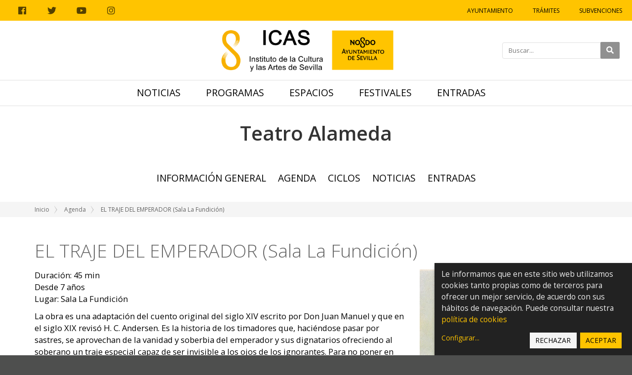

--- FILE ---
content_type: text/html;charset=utf-8
request_url: https://icas.sevilla.org/espacios/teatro-alameda/agenda/el-traje-del-emperador
body_size: 10215
content:
<!DOCTYPE html>
<html xmlns="http://www.w3.org/1999/xhtml" lang="es" xml:lang="es">
  <head><meta http-equiv="Content-Type" content="text/html; charset=UTF-8" />
    <title>EL TRAJE DEL EMPERADOR (Sala La Fundición) — Teatro Alameda</title>
    <link href="https://fonts.googleapis.com/css2?family=Open+Sans:ital,wght@0,300;0,400;0,600;0,700;1,400&amp;display=swap" rel="stylesheet" /> 
    <link rel="shortcut icon" type="image/x-icon" href="/++theme++icas/favicons/favicon.png" />
    <link rel="apple-touch-icon" href="/++theme++icas/favicons/icas-apple-touch-icon.png" />
    <link rel="apple-touch-icon-precomposed" sizes="144x144" href="/++theme++icas/favicons/icas-apple-touch-icon-144x144.png" />
    <link rel="apple-touch-icon-precomposed" sizes="114x114" href="/++theme++icas/favicons/icas-apple-touch-icon-114x114.png" />
    <link rel="apple-touch-icon-precomposed" sizes="72x72" href="/++theme++icas/favicons/icas-apple-touch-icon-72x72.png" />
    <link rel="apple-touch-icon-precomposed" sizes="57x57" href="/++theme++icas/favicons/icas-apple-touch-icon-57x57.png" />
    <link rel="apple-touch-icon-precomposed" href="/++theme++icas/favicons/icas-apple-touch-icon.png" />
    <link rel="stylesheet" href="/++theme++icas/cookieklaro/cookieklaro.css" />

    <link rel="stylesheet" href="/++theme++icas/css/bootstrap.min.css" />
 
    
  
      <link rel="stylesheet" href="https://use.fontawesome.com/releases/v5.3.1/css/all.css" integrity="sha384-mzrmE5qonljUremFsqc01SB46JvROS7bZs3IO2EmfFsd15uHvIt+Y8vEf7N7fWAU" crossorigin="anonymous" />     
      <link rel="stylesheet" href="https://cdnjs.cloudflare.com/ajax/libs/fancybox/2.1.5/jquery.fancybox.min.css" integrity="sha512-FKK36sqWcrWs0CJeDVz3UhCFH5XnRAU9fijKZmn2760FDeYmBB7oos2E4V2vS9KjuKDy5rXZa6L1gIjnsDJ9bQ==" crossorigin="anonymous" referrerpolicy="no-referrer" />            
      <script src="https://cdnjs.cloudflare.com/ajax/libs/Shuffle/5.2.0/shuffle.min.js" integrity="sha512-pvFp+jF03wQoUEGAxODPqZXG/z0Y6o1dx0mFAeEg9B2gjdvRK6Ijjk/JDEEpRqoNtHGmlFDjlsDNTu2Rj4Q1Jg==" crossorigin="anonymous" referrerpolicy="no-referrer"></script>
  <meta name="twitter:card" content="summary" /><meta property="og:site_name" content="Instituto de la Cultura y las Artes de Sevilla" /><meta property="og:title" content="EL TRAJE DEL EMPERADOR (Sala La Fundición)" /><meta property="og:type" content="website" /><meta name="twitter:site" content="@Ayto_Sevilla" /><meta property="og:article:publisher" content="https://www.facebook.com/AyuntamientodeSevilla" /><meta property="og:description" content="" /><meta property="og:url" content="https://icas.sevilla.org/espacios/teatro-alameda/agenda/el-traje-del-emperador" /><meta property="og:image" content="https://icas.sevilla.org/espacios/teatro-alameda/agenda/el-traje-del-emperador/@@download/image/El traje del Emperador.jpg" /><meta property="og:image:type" content="image/jpeg" /><meta name="keywords" content="Títeres" /><meta name="DC.subject" content="Títeres" /><meta name="DC.date.created" content="2022-04-24T16:55:47+01:00" /><meta name="DC.date.modified" content="2023-10-11T11:07:54+01:00" /><meta name="DC.type" content="Evento" /><meta name="DC.format" content="text/plain" /><meta name="DC.language" content="es" /><meta name="DC.date.valid_range" content="2022/04/26 - " /><meta name="viewport" content="width=device-width, initial-scale=1.0" /><meta name="generator" content="Plone - http://plone.com" /><link rel="stylesheet" type="text/css" href="https://icas.sevilla.org/++plone++contenttypes.basic/osmap/leaflet.css" /><link rel="stylesheet" href="https://icas.sevilla.org/++plone++production/++unique++2023-10-03T14:40:06.592314/default.css" data-bundle="production" /><link rel="stylesheet" href="https://icas.sevilla.org/++plone++static/++unique++2023-09-25%2013%3A18%3A51.667986/plone-fontello-compiled.css" data-bundle="plone-fontello" /><link rel="stylesheet" href="https://icas.sevilla.org/++plone++static/++unique++2023-09-25%2013%3A18%3A51.667986/plone-glyphicons-compiled.css" data-bundle="plone-glyphicons" /><link rel="stylesheet" href="https://icas.sevilla.org//++theme++icas/less/icas/theme.css" data-bundle="diazo" /><link rel="canonical" href="https://icas.sevilla.org/espacios/teatro-alameda/agenda/el-traje-del-emperador" /><link rel="search" href="https://icas.sevilla.org/@@search" title="Buscar en este sitio" /><script>PORTAL_URL = 'https://icas.sevilla.org';</script><script type="text/javascript" src="https://icas.sevilla.org/++plone++production/++unique++2023-10-03T14:40:06.592314/default.js" data-bundle="production"></script><link rel="stylesheet" href="/++theme++icas/css/custom.css" /></head>

  <body id="visual-portal-wrapper" class="frontend icons-on portaltype-event section-agenda site-teatro-alameda subsection-el-traje-del-emperador template-event_view thumbs-on userrole-anonymous viewpermission-view" dir="ltr" data-base-url="https://icas.sevilla.org/espacios/teatro-alameda/agenda/el-traje-del-emperador" data-view-url="https://icas.sevilla.org/espacios/teatro-alameda/agenda/el-traje-del-emperador" data-portal-url="https://icas.sevilla.org" data-i18ncatalogurl="https://icas.sevilla.org/plonejsi18n" data-pat-pickadate="{&quot;date&quot;: {&quot;selectYears&quot;: 200}, &quot;time&quot;: {&quot;interval&quot;: 5 } }" data-pat-plone-modal="{&quot;actionOptions&quot;: {&quot;displayInModal&quot;: false}}"><nav aria-label="Atajos" class="skipLinks position-fixed">
      <a class="btn btn-dark py-2 px-3 btn-lg sr-only sr-only-focusable" href="#content">Ir al contenido</a>
      <a class="btn btn-dark py-2 px-3 btn-lg sr-only sr-only-focusable" href="#main_sub">Ir a la navegación</a>
      <a class="btn btn-dark py-2 px-3 btn-lg sr-only sr-only-focusable" href="#site_info">Ir a la información del sitio</a>
    </nav><div class="outer-wrapper">
      <header id="content-header">
          
      <div id="portal-header">
    





  <div id="top_sub" class="greybackground nomargin flex">
    <div class="social-links">
        <a target="_blank" rel="noopener" href="https://www.facebook.com/AyuntamientodeSevilla/">
            <span class="fab fa-facebook" aria-hidden="true"></span>
            <span class="sr-only">Facebook</span>
        </a>
        <a target="_blank" rel="noopener" href="https://twitter.com/ayto_sevilla">
            <span class="fab fa-twitter" aria-hidden="true"></span>
            <span class="sr-only">Twitter</span>
        </a>
        <a target="_blank" rel="noopener" href="https://www.youtube.com/user/AyuntamientoSevilla">
            <span class="fab fa-youtube" aria-hidden="true"></span>
            <span class="sr-only">Youtube</span>
        </a>
        <a target="_blank" rel="noopener" href="https://www.instagram.com/sevillacultura">
            <span class="fab fa-instagram" aria-hidden="true"></span>
            <span class="sr-only">Instagram</span>
        </a>
    </div>
    <ul id="icas_grey_top">
       <li class="top_link_entry">
           <a target="_blank" rel="noopener" href="https://www.sevilla.org/">Ayuntamiento</a>
       </li>
       <li class="top_link_entry">
           <a target="_blank" rel="noopener" href="https://icas.sevilla.org/perfil-del-contratante">Trámites</a>
       </li>
       <li class="top_link_entry">
           <a target="_blank" rel="noopener" href="https://www.sevilla.org/cultura/subvenciones">Subvenciones</a>
       </li>
    </ul>
  </div>

  <div class="submenu flex align-center">

    <div class="logo" style="height: 120px;">
      <a href="https://icas.sevilla.org">
        <img src="https://icas.sevilla.org/++theme++icas/img/logo_ICAS.png" alt="Instituto de la Cultura y Artes de Sevilla" class="logo-icas" />
      </a>
    </div>

    <div class="icas-search-menu">
        <form action="https://icas.sevilla.org/@@search">
          <div class="">
            <label class="sr-only" for="main-search">Introducir el texto a buscar</label>
            <input id="main-search" type="text" name="SearchableText" placeholder="Buscar..." />
            <button class="fa fa-search" type="submit"><span class="sr-only">Buscar</span> </button>
          </div>
        </form>
        <button class="btn btn-link icas--hide-search-button px-3 d-md-none d-lg-none" type="button"><span class="fa fa-times fa-2x text-gray " aria-hidden="true"></span><span class="sr-only">Cerrar</span></button>
    </div>

    <div id="icas-search-button-mobile-w">
      <span title="Ver buscador" class="icas-search-button-mobile"><span class="fa fas fa-search" aria-hidden="true"></span><span class="sr-only">Buscar</span></span>
    </div>

    <a href="#" role="button" class="icas-subsub-button icasdots d-md-none d-lg-none">
      <span class="fa fas fa-bars" aria-hidden="true"></span>
      <span class="sr-only">Ver navegación</span>      
    </a>
    
  </div>

  <div id="main_sub" class="flex nomargin" data-toggle="affix">
  	
	    <ul id="icas_ocho">
	      <li class="no-mobile-2 mr-4">
	        <a href="https://icas.sevilla.org/noticias" class="">Noticias</a>
	      </li>
       <li class="no-mobile-2 mr-4">
	        <a href="https://icas.sevilla.org/programas" class="">Programas</a>
	      </li>
       <li class="no-mobile-2 mr-4">
	        <a href="https://icas.sevilla.org/espacios" class="">Espacios</a>
	      </li>
       <li class="no-mobile-2 mr-4">
	        <a href="https://icas.sevilla.org/festivales" class="">Festivales</a>
	      </li>
       <li class="no-mobile-2 mr-4">
	        <a href="https://icas.sevilla.org/entradas" class="">Entradas</a>
	      </li>

	      <li class="icasdots d-md-none d-lg-none">
	          <a href="#" role="button" class="icas-subsub-button  ">
	            <span class="fa fas fa-bars" aria-hidden="true"></span>
	            <span class="sr-only">Ver navegación</span>
	          </a>
	     </li>
	    </ul>
	
 

    <div class="subsub center hidden">
      <div class="container">
        <div class="row">

          <div class="col-xs-12 col-sm-12 col-md-12 only-mobile">
          	
	            <ul id="icas_ocho_mobile">
	              <li>
	                <a class="news-entry-link text-center " href="https://icas.sevilla.org/noticias">Noticias</a>
	              </li>
               <li>
	                <a class="news-entry-link text-center " href="https://icas.sevilla.org/programas">Programas</a>
	              </li>
               <li>
	                <a class="news-entry-link text-center " href="https://icas.sevilla.org/espacios">Espacios</a>
	              </li>
               <li>
	                <a class="news-entry-link text-center " href="https://icas.sevilla.org/festivales">Festivales</a>
	              </li>
               <li>
	                <a class="news-entry-link text-center " href="https://icas.sevilla.org/entradas">Entradas</a>
	              </li>
	            </ul>
	        
          </div>

          <div class="col-xs-12 col-sm-12 col-md-12 col-lg-6 order-12 order-lg-1">
            <div class="icas-subsub-news">
              <div class="legend">
                <a class="hover-secondary text-uppercase" href="https://icas.sevilla.org/agenda">Agenda</a>
              </div>
	              <ul>
	               <li class="news_entry">
	                  <a href="https://icas.sevilla.org/agenda/exposicion-201cretroalimentacion201d-de-luis-gordillo" class="news-entry-link text-left">
	                    <div class="news-entry-block">
	                      <figure>
	                        <img src="https://icas.sevilla.org/agenda/exposicion-201cretroalimentacion201d-de-luis-gordillo/@@images/image/preview" alt="Exposición: “Retroalimentación”, de Luis Gordillo" />
	                      </figure>
	                    </div>
	                    <div class="news-entry-info">
	                      <span class="news-entry-date">
	                        <span>14/12/2024 00:00</span>
	                        <span> – </span>
	                        
	                        <span>20/12/2025 23:59</span>
	                      </span>
	                      <span>Exposición: “Retroalimentación”, de Luis Gordillo</span>
	                    </div>
	                  </a>
	               </li>
                <li class="news_entry">
	                  <a href="https://icas.sevilla.org/agenda/ciclo-amalgama" class="news-entry-link text-left">
	                    <div class="news-entry-block">
	                      <figure>
	                        <img src="https://icas.sevilla.org/agenda/ciclo-amalgama/@@images/image/preview" alt="Ciclo Amalgama" />
	                      </figure>
	                    </div>
	                    <div class="news-entry-info">
	                      <span class="news-entry-date">
	                        <span>01/04/2025 00:00</span>
	                        <span> – </span>
	                        
	                        <span>20/11/2025 23:59</span>
	                      </span>
	                      <span>Ciclo Amalgama</span>
	                    </div>
	                  </a>
	               </li>
                <li class="news_entry">
	                  <a href="https://icas.sevilla.org/agenda/premio-internacional-de-pintura-ciudad-de-sevilla" class="news-entry-link text-left">
	                    <div class="news-entry-block">
	                      <figure>
	                        <img src="https://icas.sevilla.org/agenda/premio-internacional-de-pintura-ciudad-de-sevilla/@@images/image/preview" alt="Premio Internacional de Pintura Ciudad de Sevilla" />
	                      </figure>
	                    </div>
	                    <div class="news-entry-info">
	                      <span class="news-entry-date">
	                        <span>05/04/2025 00:00</span>
	                        <span> – </span>
	                        
	                        <span>31/12/2025 23:59</span>
	                      </span>
	                      <span>Premio Internacional de Pintura Ciudad de Sevilla</span>
	                    </div>
	                  </a>
	               </li>
                <li class="news_entry">
	                  <a href="https://icas.sevilla.org/agenda/programacion-espacio-turina-25-26" class="news-entry-link text-left">
	                    <div class="news-entry-block">
	                      <figure>
	                        <img src="https://icas.sevilla.org/agenda/programacion-espacio-turina-25-26/@@images/image/preview" alt="Programación Espacio Turina 25-26" />
	                      </figure>
	                    </div>
	                    <div class="news-entry-info">
	                      <span class="news-entry-date">
	                        <span>26/09/2025 00:00</span>
	                        <span> – </span>
	                        
	                        <span>31/05/2026 23:59</span>
	                      </span>
	                      <span>Programación Espacio Turina 25-26</span>
	                    </div>
	                  </a>
	               </li>
                <li class="news_entry">
	                  <a href="https://icas.sevilla.org/agenda/programacion-teatro-alameda-25-26" class="news-entry-link text-left">
	                    <div class="news-entry-block">
	                      <figure>
	                        <img src="https://icas.sevilla.org/agenda/programacion-teatro-alameda-25-26/@@images/image/preview" alt="Programación Teatro Alameda 25/26" />
	                      </figure>
	                    </div>
	                    <div class="news-entry-info">
	                      <span class="news-entry-date">
	                        <span>03/10/2025 00:00</span>
	                        <span> – </span>
	                        
	                        <span>14/06/2026 23:59</span>
	                      </span>
	                      <span>Programación Teatro Alameda 25/26</span>
	                    </div>
	                  </a>
	               </li>
	              </ul>
            </div>
          </div>

          <div class="col-xs-12 col-sm-12 col-md-12 col-lg-3 order-1 order-lg-5">
            <div class="icas-subsub-events">
              <div class="legend">
                <a class="hover-secondary text-uppercase" href="https://icas.sevilla.org/tematicas">Temáticas</a>
              </div>
              
            </div>
          </div>

          <div class="col-xs-12 col-sm-12 col-md-12 col-lg-3 order-2 order-lg-12">
            <div class="icas-subsub-espacios">
              <div class="legend">
                <a class="hover-secondary text-uppercase" href="https://icas.sevilla.org/espacios">Espacios</a>
              </div>
              
	              <ul>
	                <li class="events_entry">
	                  <a class="news-entry-link text-center" href="https://icas.sevilla.org/espacios/real-fabrica-de-artilleria">Real Fábrica de Artillería</a>
	                </li>
                 <li class="events_entry">
	                  <a class="news-entry-link text-center" href="https://icas.sevilla.org/espacios/espacio-santa-clara">Espacio Santa Clara</a>
	                </li>
                 <li class="events_entry">
	                  <a class="news-entry-link text-center" href="https://icas.sevilla.org/espacios/teatro-alameda">Teatro Alameda</a>
	                </li>
                 <li class="events_entry">
	                  <a class="news-entry-link text-center" href="https://icas.sevilla.org/espacios/centro-ceramica">Centro Cerámica Triana</a>
	                </li>
                 <li class="events_entry">
	                  <a class="news-entry-link text-center" href="https://icas.sevilla.org/espacios/factoria-cultural">Factoría Cultural</a>
	                </li>
                 <li class="events_entry">
	                  <a class="news-entry-link text-center" href="https://icas.sevilla.org/espacios/espacio-turina">Espacio Turina</a>
	                </li>
                 <li class="events_entry">
	                  <a class="news-entry-link text-center" href="https://icas.sevilla.org/espacios/red-municipal-de-bibliotecas" target="_blank">Red Municipal de Bibliotecas</a>
	                </li>
                 <li class="events_entry">
	                  <a class="news-entry-link text-center" href="https://icas.sevilla.org/espacios/atin-aya">Sala Atín Aya</a>
	                </li>
                 <li class="events_entry">
	                  <a class="news-entry-link text-center" href="https://icas.sevilla.org/espacios/antiquarium">Sala Antiqvarivm</a>
	                </li>
                 <li class="events_entry">
	                  <a class="news-entry-link text-center" href="https://icas.sevilla.org/espacios/fabiola">Mariano Bellver y Dolores Mejías, colección romántica y costumbrista</a>
	                </li>
                 <li class="events_entry">
	                  <a class="news-entry-link text-center" href="https://icas.sevilla.org/espacios/casa-de-los-poetas-y-las-letras">Casa de los Poetas y las Letras</a>
	                </li>
                 <li class="events_entry">
	                  <a class="news-entry-link text-center" href="https://icas.sevilla.org/espacios/sahp">Archivo, Hemeroteca y Publicaciones</a>
	                </li>
                 <li class="events_entry">
	                  <a class="news-entry-link text-center" href="https://icas.sevilla.org/espacios/teatro-lope-de-vega">Teatro Lope de Vega</a>
	                </li>
                 <li class="events_entry">
	                  <a class="news-entry-link text-center" href="https://icas.sevilla.org/espacios/catalogos-expositivos">Catálogos expositivos</a>
	                </li>
	              </ul>
	          
            </div>
          </div>

        </div>
      </div>
    </div>
  </div> 

  <div id="subsite_wrapper" class="nomargin">
    <div id="subsite_submenu" class="container center flex">
        <div class="icas-subsite-image">
          <a href="https://icas.sevilla.org/espacios/teatro-alameda">
            <span class="title-subsite">Teatro Alameda</span>
          </a>
        </div>

      
      <div class="icas-subsite-wrapperbutton">
        <div id="icas-subsite-button">
          <a href="#" class="icas-subsub-button">
            <span class="fa fas fa-bars"></span>
            <span class="sr-only">Ver mapa web</span>
          </a>
        </div>
      </div>

      
	      <ul id="mainnavigation" class="flex nomargin hidden-mobile">
	        <li>
	          <a class="" href="https://icas.sevilla.org/espacios/teatro-alameda/informacion-general">Información general</a>
	        </li>
         <li>
	          <a class="selected" href="https://icas.sevilla.org/espacios/teatro-alameda/agenda">Agenda</a>
	        </li>
         <li>
	          <a class="" href="https://icas.sevilla.org/espacios/teatro-alameda/ciclos">Ciclos</a>
	        </li>
         <li>
	          <a class="" href="https://icas.sevilla.org/espacios/teatro-alameda/noticias">Noticias</a>
	        </li>
         <li>
	          <a class="" href="https://icas.sevilla.org/espacios/teatro-alameda/entradas">Entradas</a>
	        </li>
	      </ul>
	  

    </div>
  </div>

  

  <script>
    require(
      ['jquery'],
      function(Base) {
        $(".close_top_sub").click(function() {
          $('#top_sub').addClass("hidden");
        });
        $(".show_sub").click(function() {
          $(".subsub").removeClass("hidden");
        });
        $(".icasdots").click(function() {
          $(".subsub").toggleClass("hidden");
        });
        $("#mainnavigation li a").click(function() {
          $(".subsub").addClass("hidden");
        });
        $(".icas-subsub-button").click(function() {
          $("#mainnavigation").toggleClass("hidden-mobile");
        });
        $("#icas-search-button-mobile-w").click( function() {
          $(".icas-search-menu").addClass("show-mobile");
          $("#main-search").focus();
        })
        $(".icas--hide-search-button").click( function() {
          $(".icas-search-menu").removeClass("show-mobile");
        })
      }
    );

    /* Affix polyfill */
    var toggleAffix = function(affixElement, wrapper, scrollElement) {

    var height = affixElement.outerHeight(),
        top = wrapper.offset().top;

    if (scrollElement.scrollTop() >= top){
        wrapper.height(height);
        affixElement.addClass("affix");
    }
    else {
        affixElement.removeClass("affix");
        wrapper.height('auto');
    }

    };


    $('[data-toggle="affix"]').each(function() {
    var ele = $(this),
        wrapper = $('<div></div>');

    ele.before(wrapper);
    $(window).on('scroll resize', function() {
        toggleAffix(ele, wrapper, $(this));
    });

    // init
    toggleAffix(ele, wrapper, $(window));
    });
  </script>

</div>

    
          
      </header>

      <div id="above-content-wrapper">
          <div id="viewlet-above-content"><nav id="portal-breadcrumbs" class="plone-breadcrumb" aria-label="Migas de pan">
  <div class="container">
    <span id="breadcrumbs-you-are-here" class="hiddenStructure">Usted está aquí:</span>
    <ol aria-labelledby="breadcrumbs-you-are-here">
      <li id="breadcrumbs-home">
        <a href="https://icas.sevilla.org/espacios/teatro-alameda">Inicio</a>
      </li>
      <li id="breadcrumbs-1">
        
          <a href="https://icas.sevilla.org/espacios/teatro-alameda/agenda">Agenda</a>
          
        
      </li>
      <li id="breadcrumbs-2">
        
          
          <span id="breadcrumbs-current">EL TRAJE DEL EMPERADOR (Sala La Fundición)</span>
        
      </li>
    </ol>
  </div>
</nav></div>
           <div class="row"></div>
      </div>

      

      <div class="container" id="container-content">
        <div class="row">
          <aside id="global_statusmessage">
      

      <div>
      </div>
    </aside>
        </div>
        <main id="main-container" class="row row-offcanvas row-offcanvas-right ">
          <div id="column1-container">
          </div>
          <div class="col-xs-12 col-sm-12">
        <!-- <p class="pull-right visible-xs">
          <button type="button" class="btn btn-primary btn-xs" data-toggle="offcanvas">Toggle nav</button>
        </p> -->
        <div class="row">
          <div class="col-xs-12 col-sm-12">
            <article id="content">

          

          <header>
            <div id="viewlet-above-content-title"><div class="leadImage">

  <figure class="newsImageContainer">
    <a class="pat-plone-modal" data-pat-plone-modal="image: true" href="https://icas.sevilla.org/espacios/teatro-alameda/agenda/el-traje-del-emperador/@@images/176dcd3c-3f3f-483c-ae26-034385fd8201.jpeg" data-modal-srcset="">
      <img src="https://icas.sevilla.org/espacios/teatro-alameda/agenda/el-traje-del-emperador/@@images/02672be0-0409-4fa5-8bbe-94a4e48bbe0c.jpeg" alt="EL TRAJE DEL EMPERADOR (Sala La Fundición)" title="EL TRAJE DEL EMPERADOR (Sala La Fundición)" height="200" width="188" class="newsImage" />
      
    </a>
  </figure>

</div>

<p id="social-tags-body" style="display: none" itemscope="" itemtype="http://schema.org/WebPage">
  <span itemprop="name">EL TRAJE DEL EMPERADOR (Sala La Fundición)</span>
  <span itemprop="description"></span>
  <span itemprop="url">https://icas.sevilla.org/espacios/teatro-alameda/agenda/el-traje-del-emperador</span>
  <span itemprop="image">https://icas.sevilla.org/espacios/teatro-alameda/agenda/el-traje-del-emperador/@@download/image/El traje del Emperador.jpg</span>
</p></div>
            
            <div id="viewlet-below-content-title">

</div>

            
          </header>

          <div id="viewlet-above-content-body"></div>
          <div id="content-core">
            


    <div class="row">
        <div class="col-12 summary-event-title">
            <h1 class="documentFirstHeading mb-2">EL TRAJE DEL EMPERADOR (Sala La Fundición)</h1>
        </div>
    </div>

    <div class="row">
        <div class="col-xs-12 col-sm-12 col-md-12 col-lg-8">
            
            <div id="parent-fieldname-text" class=""><p>Duración: 45 min<br />Desde 7 años<br />Lugar: Sala La Fundición</p>
<p>La obra es una adaptación del cuento original del siglo XIV escrito por Don Juan Manuel y que en el siglo XIX revisó H. C. Andersen. Es la historia de los timadores que, haciéndose pasar por sastres, se aprovechan de la vanidad y soberbia del emperador y sus dignatarios ofreciendo al soberano un traje especial capaz de ser invisible a los ojos de los ignorantes. Para no poner en evidencia su estupidez, el emperador y su pueblo alaban la belleza del prodigioso e inexistente traje hasta que un niño pregunta a su majestad por qué va desnudo.</p></div>
        </div>

        <div class="col-xs-12 col-sm-12 col-md-12 col-lg-4">
            

    
    <a href="https://icas.sevilla.org/espacios/teatro-alameda/agenda/el-traje-del-emperador/@@images/image" class="fancybox" rel="ligthbox">
        <figure>
            <img src="https://icas.sevilla.org/espacios/teatro-alameda/agenda/el-traje-del-emperador/@@images/image/large" alt="Ver imagen a tamaño completo" />
        </figure>
    </a>
    



            




<ul class="list-unstyled mt-5 px-2">

    
      <li class="mb-4 event-date">
        <strong class="d-block">
          <i class="fa fa-calendar icas-icon-info"></i>
          <span>Cuándo</span>
        </strong>
        <span>
          


  

  
    
    
    <span class="datedisplay">22/05/2022</span> de <abbr class="dtstart" title="2022-05-22T12:00:00+02:00">12:00</abbr> a <abbr class="dtend" title="2022-05-22T12:45:00+02:00">12:45</abbr>
  




        </span>
      </li>
    

    
    
    

    
    <li class="mb-4 mb-4">
        <strong class="d-block">
            <i class="fa fa-map-marker icas-icon-info" aria-hidden="true"></i>
            Espacio
        </strong>
        
        <a href="https://icas.sevilla.org/espacios/teatro-alameda">Teatro Alameda</a>
        
        <span class="d-block" itemprop="address">Sala La Fundición</span>
    </li>
    

    
    
    <li class="mb-4 mb-4">
        <strong class="d-block">
            <i class="fa fas fa-info-circle icas-icon-info"></i>
            Festival
        </strong>
        <a href="https://icas.sevilla.org/festivales/feria-internacional-del-titere-de-sevilla">45 FERIA INTERNACIONAL DEL TÍTERE DE SEVILLA</a>
    </li>
    
    

    
    
      <li class="mb-4 event-category">
        <strong class="d-block mb-2">Categorías</strong>
        <a class="link-category" href="https://icas.sevilla.org/@@search?Subject=Títeres">Títeres</a>
      </li>
    
    

    
    

    

    
    

    
    
    

    
      <li class="mb-4 event-venta-entradas">
        <strong class="d-block">
          <i class="fa fa-ticket-alt icas-icon-info"></i>
          <span>Venta de entradas</span>
        </strong>
        
          <a href="https://teatroalamedasevilla.sacatuentrada.es/es/entradas/el-traje-del-emperador/2022-05-22" target="_blank">Visitar web</a>
        
      </li>
    

    
      <li class="mb-4 event-calendar">
        <strong class="d-block">
          <i class="fa fa-calendar-plus icas-icon-info" aria-hidden="true"></i>
          <span>Agregar evento al calendario</span>
        </strong>
        
          <a href="https://icas.sevilla.org/espacios/teatro-alameda/agenda/el-traje-del-emperador/ics_view" rel="nofollow" title="Descargar este evento en formato iCal">
            <span>iCal</span></a>
        
      </li>
    

</ul>


  

  <aside class="summaryMap">
    <div class="text-right mb-1">
      <a class="bg-primary text-body display-inline-block p-2" target="_blank" rel="noopener" href="https://maps.google.com/maps?z=12&amp;t=m&amp;q=loc:37.3825881+-5.994619052238805">
        Cómo llegar
      </a>
    </div>
    <div style="height:400px" id="osmap-widget-map-eb8f89cead744ebf9a6689ba6714d9f3" data-value="37.3825881|-5.994619052238805"></div>
  </aside>

  <script>
      requirejs.config({
          'baseUrl': PORTAL_URL,            
          'paths':{            
              "leaflet": "++plone++contenttypes.basic/osmap/leaflet",
          }
      })

      require([
          'jquery',
          'leaflet',
      ], function($, L) {
          "use strict";
          // Vars
          var timestamp = 'eb8f89cead744ebf9a6689ba6714d9f3';
          var mapIdSelector = '#osmap-widget-map-'+timestamp;
          var value = parseLatLng($(mapIdSelector).attr('data-value'));

          // Map
          var osmap = L.map('osmap-widget-map-'+timestamp).setView([value.lat, value.lng], 15);
          L.tileLayer('http://{s}.tile.osm.org/{z}/{x}/{y}.png', {
              attribution: '&copy; <a href="//osm.org/copyright">OpenStreetMap</a> contributors'
          }).addTo(osmap);

          // Marker
          L.marker([value.lat, value.lng]).addTo(osmap);

          // Resize
          let invalidateSize = setInterval(function(){ 
              if (osmap.getSize().x !== '0')
                  clearInterval(invalidateSize);
              osmap.invalidateSize();
          }, 500)

          // Parse coordinates
          function parseLatLng(input){
              if (typeof input ==  'object') {
                  if (typeof input.lat == 'function')
                      return input.lat() + '|' + input.lng();
                  else
                      return input.lat + '|' + input.lng;
              } else if (typeof input == 'string') {
                  var coors = input.split('|');
                  coors = {
                      lat: parseFloat(coors[0]),
                      lng: parseFloat(coors[1])
                  }
                  return coors
              }
          }

      });
  </script>
  



        </div>
    </div>

    

<div class="row">
    <div class="col-12 icas-footer-shared">
        <div class="row">

            <div class="col-xs-6 col-sm-6 col-md-6 col-lg-6 no-mobile">
                <div class="icas-fs-options">
                    <ul class="list-inline visible-lg-inline text-left">
                        <li class="" id="document-action-print">
                            <a href="javascript:this.print();">
                                <span class="fa fa-print" aria-hidden="true"></span> Imprimir
                            </a>
                        </li>
                    </ul>
                </div>
            </div>

            <div class="col-xs-12 col-sm-12 col-md-6 col-lg-6 text-right">
                <div class="icas-fs-socialnetworks">
                    <p class="icas-fs-sn-title">Compartir</p>
                    <ul class="list-inline visible-lg-inline">
                        <li class="document-action btn-social">
                            <a class="fab fa-facebook" href="https://www.facebook.com/sharer/sharer.php?u=https://icas.sevilla.org/espacios/teatro-alameda/agenda/el-traje-del-emperador">
                                 <span class="sr-only">Compartir en facebook</span>
                            </a>
                        </li>
                        <li class="document-action btn-social">
                            <a class="fab fa-twitter" href="https://twitter.com/share?url=https://icas.sevilla.org/espacios/teatro-alameda/agenda/el-traje-del-emperador">
                                <span class="sr-only">Compartir en twitter</span>
                            </a>
                        </li>
                        <li class="document-action btn-social">
                            <a class="fab fa-linkedin" href="https://www.linkedin.com/shareArticle?mini=true&amp;url=https://icas.sevilla.org/espacios/teatro-alameda/agenda/el-traje-del-emperador">
                                <span class="sr-only">Compartir en linkedin</span>
                            </a>
                        </li>
                        <li class="document-action btn-social">
                            <a class="fab fa-whatsapp" href="https://api.whatsapp.com/send?text=https://icas.sevilla.org/espacios/teatro-alameda/agenda/el-traje-del-emperador">
                                <span class="sr-only">Compartir en whatsapp</span>
                            </a>
                        </li>
                    </ul>
                </div>
            </div>

        </div>
    </div>
</div>


    

    
    <script src="https://cdnjs.cloudflare.com/ajax/libs/fancybox/2.1.5/jquery.fancybox.min.js"></script>
    <script>
        $(function () {
            $(".fancybox").fancybox({
                type: "image",
                openEffect: "none",
                closeEffect: "none"
            })
        })
    </script>
    






          </div>
          <div id="viewlet-below-content-body">



    <div class="visualClear"><!-- --></div>

    <div class="documentActions">
        

        

    </div>

</div>

          
        </article>
          </div>
        </div>
        <footer class="row">
          <div class="col-xs-12 col-sm-12">
            <div id="viewlet-below-content"><nav id="category" class="documentByLine" role="navigation">
  <span id="categories-filed-under">archivado en:</span>
  <ul aria-labelledby="categories-filed-under">
    <li>
      <a href="https://icas.sevilla.org/espacios/teatro-alameda/@@search?Subject%3Alist=T%C3%ADteres" class="link-category" rel="nofollow">Títeres</a>
    </li>
  </ul>
</nav>




</div>
          </div>
        </footer>
      </div>
          <div id="column2-container">
          </div>
        </main><!--/row-->
      </div><!--/container-->
    </div><!--/outer-wrapper --><footer id="portal-footer-wrapper" role="contentinfo">
      <div class="container" id="portal-footer">
      <div class="row">
	<div class="col-xs-12">
		
<div class="portletWrapper" id="portletwrapper-706c6f6e652e666f6f746572706f72746c6574730a636f6e746578740a2f66732d696361732f696361730a666f6f746572" data-portlethash="706c6f6e652e666f6f746572706f72746c6574730a636f6e746578740a2f66732d696361732f696361730a666f6f746572">

  

  
    

  <aside class="portlet portletClassic" id="portal-footer-signature">
    <div class="portletContent">
      El 
           <a href="http://plone.com">Plone<sup>®</sup> CMS/WCM de Fuentes Abiertos</a>
       es <abbr title="Copyright">©</abbr> 2000-2025 por la 
           <a href="http://plone.org/foundation">Fundación Plone</a> y amigos.

      Distribuido bajo la 
                <a href="http://creativecommons.org/licenses/GPL/2.0/">Licencia GNU GPL</a>
    </div>
  </aside>


  

</div>

<div class="portletWrapper" id="portletwrapper-706c6f6e652e666f6f746572706f72746c6574730a636f6e746578740a2f66732d696361732f696361730a616374696f6e73" data-portlethash="706c6f6e652e666f6f746572706f72746c6574730a636f6e746578740a2f66732d696361732f696361730a616374696f6e73">

<aside class="portlet portletActions">

  
  <div class="portletContent">
    <ul class="actions-site_actions">
      
        <li class="portletItem">
          <a href="https://icas.sevilla.org/espacios/teatro-alameda/sitemap">

            <span>Mapa del Sitio</span>

            

          </a>
        </li>
      
        <li class="portletItem">
          <a href="https://icas.sevilla.org/espacios/teatro-alameda/accesibilidad">

            <span>Accesibilidad</span>

            

          </a>
        </li>
      
        <li class="portletItem">
          <a href="https://icas.sevilla.org/espacios/teatro-alameda/contact-info" class="pat-plone-modal" data-pat-plone-modal="{}">

            <span>Contacto</span>

            

          </a>
        </li>
      
    </ul>
  </div>
</aside>

</div>

<div class="portletWrapper" id="portletwrapper-706c6f6e652e666f6f746572706f72746c6574730a636f6e746578740a2f66732d696361732f696361730a636f6c6f70686f6e" data-portlethash="706c6f6e652e666f6f746572706f72746c6574730a636f6e746578740a2f66732d696361732f696361730a636f6c6f70686f6e">

  

  
    

  <aside class="portlet portletClassic" id="portal-colophon">
    <div class="portletContent">
      <a href="http://plone.com" target="_blank" title="Este sitio ha sido construido usando el CMS/WCM de Fuentes Abiertos Plone.">Powered by Plone &amp; Python</a>
    </div>
  </aside>


  

</div>


	</div>
</div>



  <div class="social-wrapper">
    <div class="social-links">
        <a target="_blank" rel="noopener" href="https://www.facebook.com/AyuntamientodeSevilla/">
            <span class="fab fa-facebook" aria-hidden="true"></span>
            <span class="sr-only">Facebook</span>
        </a>
        <a target="_blank" rel="noopener" href="https://twitter.com/ayto_sevilla">
            <span class="fab fa-twitter" aria-hidden="true"></span>
            <span class="sr-only">Twitter</span>
        </a>
        <a target="_blank" rel="noopener" href="https://www.youtube.com/user/AyuntamientoSevilla">
            <span class="fab fa-youtube" aria-hidden="true"></span>
            <span class="sr-only">Youtube</span>
        </a>
        <a target="_blank" rel="noopener" href="https://www.instagram.com/sevillacultura">
            <span class="fab fa-instagram" aria-hidden="true"></span>
            <span class="sr-only">Instagram</span>
        </a>
    </div>
  </div>
  
  <div class="row footericas">

    <div class="col-md-4 col-sm-12">

      <ul class="list-group">
        <li>
           <a href="https://icas.sevilla.org/" target="" rel="">Icas</a>
        </li>
        <li>
           <a href="https://icas.sevilla.org/perfil-del-contratante" target="" rel="">Perfil del contratante</a>
        </li>
        <li>
           <a href="https://icas.sevilla.org/espacios" target="" rel="">Espacios</a>
        </li>
        <li>
           <a href="https://icas.sevilla.org/agenda" target="" rel="">Agenda</a>
        </li>
        <li>
           <a href="https://icas.sevilla.org/festivales" target="" rel="">Festivales</a>
        </li>
      </ul>
    </div>

    <div class="col-md-4 col-sm-12">
      <ul class="list-group">
        <li>
           <a href="https://icas.sevilla.org/sitemap" target="" rel="">Mapa web</a>
        </li>
        <li>
           <a href="https://icas.sevilla.org/programas/interreg-magallanes_icc" target="" rel="">Proyecto Interreg MAGALLANES_ICC</a>
        </li>
        <li>
           <a href="https://icas.sevilla.org/contacto" target="" rel="">Contacto</a>
        </li>
      </ul>
    </div>

    <div class="col-md-4 col-sm-12">

      <div id="newsletter-form" class="hidden-print newsletter">

        <h2 class="newsletter__title">Suscríbete al newsletter</h2>
        <form action="https://icas.sevilla.org/suscripcion-boletin" method="post" id="mc-embedded-subscribe-form" name="mc-embedded-subscribe-form" class="validate newsletter__form" target="_blank" novalidate="">
          <p class="inputTranspa">
              <label for="form.widgets.correo-electronico" class="d-block font-weight-normal mb-1 h5">Correo electrónico <span class="asterisk">*</span></label>
              <span class="d-flex">
                <input type="email" value="" name="form.widgets.correo-electronico" class="required email newsletter__input" id="form.widgets.correo-electronico" />
                <input type="submit" value="Suscríbete" name="subscribe" id="mc-embedded-subscribe" class="button newsletter__button" />
              </span>
              <span class="picto-mail inputTranspa__icon" aria-hidden="true"></span>
          </p>
          <div id="mce-responses" class="clear">
          <div class="response" id="mce-error-response" style="display:none"></div>
          <div class="response" id="mce-success-response" style="display:none"></div>
        </div>
          <div style="position: absolute; left: -5000px;" aria-hidden="true">

            <input id="hiddenTextInput" type="text" name="b_a7047c34fa4f3836910453bbf_962af97361" tabindex="-1" value="" aria-label="Necesario para la newsletter" />
          </div>
      </form>

      </div> 

    </div>
  </div>

  <div class="row d-flex justify-content-center">
    <div class="col-lg-12 col-xs-12">
      <a href="https://icas.sevilla.org"> 
        <img alt="Ayuntamiento de Sevilla" src="https://icas.sevilla.org/++theme++icas/img/logo-nodo.png" class="icas-logo-footer img-responsive" width="350" />
      </a>
    </div>
  </div>

  <div class="row">
    <div class="col-12 info-footer">
      Instituto de la Cultura y las Artes - Pl. de S. Francisco, 19, 41004 Sevilla - (+34) 955.471.422 (taquillas generales: 955.472.822)
    </div>
    <div class="col-12">
      <a class="mx-2" href="https://icas.sevilla.org/accesibilidad">Accesibilidad</a>
      <a class="mx-2" href="https://www.sevilla.org/aviso-legal" target="_blank" rel="noopener">Aviso legal</a>
      <a class="mx-2" href="https://www.sevilla.org/politica-de-privacidad" target="_blank" rel="noopener">Política de privacidad</a>
    </div>
  </div>

  <div class="row">
    <div class="col-12 text-center developer">
        <p class="text-center mb-5 mb-sm-3">
          Proyecto desarrollado por          
          <a class="text-white" href="https://www.ecityclic.com/es" target="_blank" rel="noopener">ecityclic</a>
        </p>
    </div>
  </div>


  <button id="arrowTop" hidden=""><span class="fas fa-arrow-up" aria-hidden="true"></span><span class="sr-only">Volver arriba</span></button>
  <script>
    arrowTop.onclick = function() {
      window.scrollTo(pageXOffset, 0);
      // after scrollTo, there will be a "scroll" event, so the arrow will hide automatically
    };
    window.addEventListener('scroll', function() {
      arrowTop.hidden = (pageYOffset < document.documentElement.clientHeight);
    });
  </script>


<div id="plone-analytics"><!-- Global site tag (gtag.js) - Google Analytics -->
<script type="text/plain" data-type="application/javascript" data-name="google-analytics" data-src="https://www.googletagmanager.com/gtag/js?id=UA-177063841-1"></script>
<script type="text/plain" data-type="application/javascript" data-name="google-analytics">
  window.dataLayer = window.dataLayer || [];
  function gtag(){dataLayer.push(arguments);}
  gtag('js', new Date());

  gtag('config', 'UA-177063841-1');
</script></div>

    </div>
    </footer><!-- Cookie Claro --><script>
    require(['++theme++icas/cookieklaro/config'], function () {
        require(['++theme++icas/cookieklaro/cookieklaro.min'], function (klaro) {
          window.klaro = klaro
          $('.btn-cookies').on('click', function () {
            window.klaro.show()
          })
        })
      })
    </script></body>
</html>

--- FILE ---
content_type: text/css; charset=utf-8
request_url: https://icas.sevilla.org//++theme++icas/less/icas/custom.css
body_size: 507
content:
/* Custom */

#fragment-main-slider .slide-text { border-radius: 5px;min-height: 400px; }

#fragment-main-slider .slide-text a {
    font-size: 2rem;
}


.bg-gray-lighter {
    background-color: #eee;
}

.objectFit {
    max-width: none;
    object-fit: cover;
    object-position: center center;
    height: 100%!important;     
    width: 100%;
}


/* Folder */
.icas-folder-col {
    padding: 0.9em;
}

.icas-folder-col a {
	border-bottom: none !important;
}

.icas-folder-col .icas-folder-block {
    background-color: whitesmoke;
    min-height: 9em;
    width: 100%;
    padding: 15px;
}

.icas-folder-col a:hover { text-decoration: none; }
.icas-folder-col:hover .icas-folder-block {
    background: #ffc400;
}

.icas-folder-col .icas-folder-block .icas-folder-info {
    height: 100%;
}

.icas-folder-col .icas-folder-block .icas-folder-info .icas-folder-title {
    display: block;
    text-align: center;
    font-size: 1.4em;
    position: static;

}

.icas-folder-col .icas-folder-image{
	height: 18rem;
}
.icas-folder-col .icas-folder-image.icas-folder-image--noImage {
    background: url(/++theme++icas/img/logo-sevilla-blanco.svg) no-repeat center center / cover transparent;
}

/* Header */
#header_image img{
    max-height: 30rem;
}

